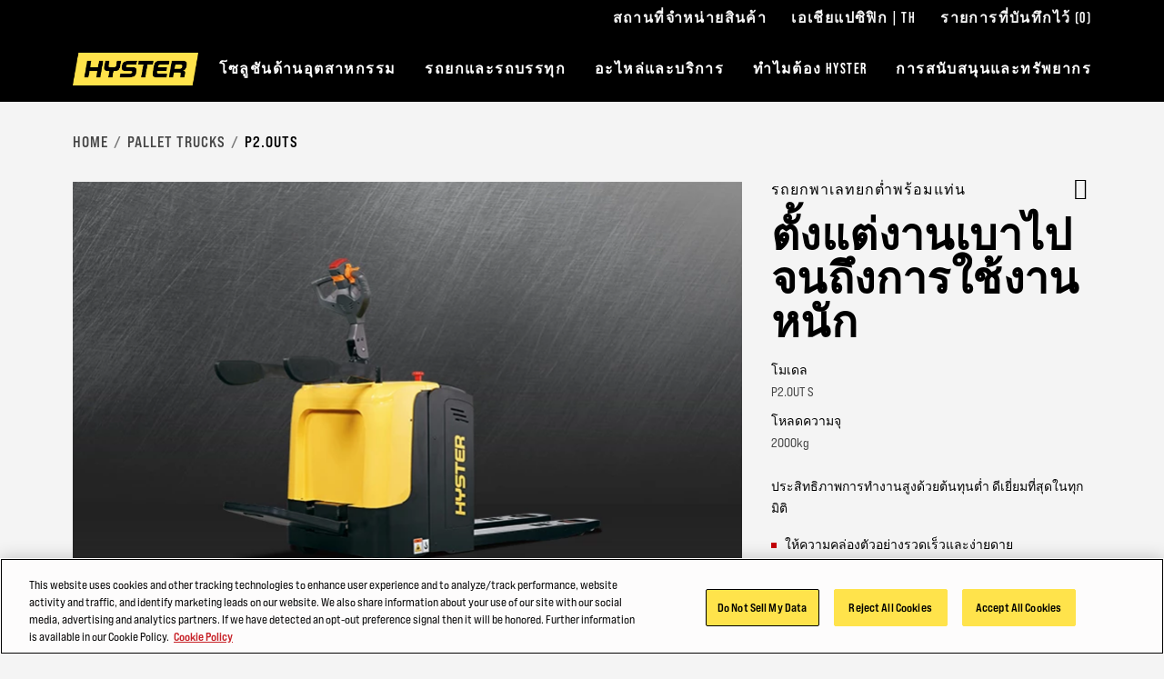

--- FILE ---
content_type: text/html; charset=utf-8
request_url: https://www.hyster.com/th-th/asia-pacific/3/p2.0uts/
body_size: 15147
content:



<!DOCTYPE html>
<html lang="th-TH" class="site--hyster-com ">
<head>
    <link rel="preconnect" href="https://cdn-ukwest.onetrust.com/">
    <link rel="preconnect" href="https://use.typekit.net" crossorigin>
    <link rel="stylesheet" href="https://use.typekit.net/drl0dhu.css">
    <link rel="dns-prefetch" href="https://cdn-ukwest.onetrust.com/">

        <!-- OneTrust Cookies Consent Notice start for hyster.com -->
        <script src="https://cdn-ukwest.onetrust.com/scripttemplates/otSDKStub.js" type="text/javascript" charset="UTF-8" data-domain-script="71543ddf-5b6a-45ee-b95e-83cdbbca27aa"></script>
        <script type="text/javascript">
            function OptanonWrapper() { }
        </script>
        <!-- OneTrust Cookies Consent Notice end for hyster.com -->
        <meta name="facebook-domain-verification" content="vcbujr798ck94pympha0lr2yfp0m8y" />

        <!-- Google Tag Manager -->
        <script>
(function(w,d,s,l,i){w[l]=w[l]||[];w[l].push({'gtm.start':
		new Date().getTime(),event:'gtm.js'});var f=d.getElementsByTagName(s)[0],
		j=d.createElement(s),dl=l!='dataLayer'?'&l='+l:'';j.async=true;j.src=
		'https://www.googletagmanager.com/gtm.js?id='+i+dl;f.parentNode.insertBefore(j,f);
		})(window,document,'script','dataLayer','GTM-5RSQQRK');</script>
        <!-- End Google Tag Manager -->

    <meta charset="utf-8" />
    <meta name="description" content="รถยกเข้าถึงทางเดินแคบ Hyster รุ่น P2.0UTS เพิ่มประสิทธิภาพการทำงานและความสะดวกสบายในพื้นที่แคบ." />
    <meta name="viewport" content="width=device-width, initial-scale=1.0 user-scalable=yes" />
    <meta http-equiv="X-UA-Compatible" content="IE=edge" />
    <link type="image/x-icon" rel="icon" media="" href="/Frontend/dist/assets/images/hyster.ico" />
    <link type="image/x-icon" rel="shortcut icon" media="" href="/Frontend/dist/assets/images/hyster.ico" />
    <title>รถยกเข้าถึงทางเดินแคบ Hyster P2.0UTS - ประสิทธิภาพสูงสุด</title>
    <link href="https://www.hyster.com/th-th/asia-pacific/3/p2.0uts/" rel="canonical" />






    <link rel="preload" as="style" href="/frontend/dist/stylesheets/?v=kZYub7HyKs3xELKgAWHwTTsfSevhZK_ik_YSgu1AOCg1"/>


    <link href="/frontend/dist/stylesheets/?v=kZYub7HyKs3xELKgAWHwTTsfSevhZK_ik_YSgu1AOCg1" rel="stylesheet"/>


    
    
    



    
            <script type="application/ld+json">
            {
  "@context": "https://schema.org",
  "@type": "Product",
  "Name": "P2.0UT S",
  "Description": "รถยกเข้าถึงทางเดินแคบ Hyster รุ่น P2.0UTS เพิ่มประสิทธิภาพการทำงานและความสะดวกสบายในพื้นที่แคบ.",
  "Url": "https://www.hyster.com/th-th/asia-pacific/3/p2.0uts/",
  "image": [
    "https://www.hyster.com/globalassets/coms/hyster/north-america/images/trucks/p2.0ut-s_pdphero.jpg"
  ],
  "category": "รถยกพาเลท",
  "model": "P2.0UT S",
  "manufacturer": {
    "@type": "Organization",
    "name": "Hyster"
  }
}
        </script>

<script type="text/javascript">var appInsights=window.appInsights||function(config){function t(config){i[config]=function(){var t=arguments;i.queue.push(function(){i[config].apply(i,t)})}}var i={config:config},u=document,e=window,o="script",s="AuthenticatedUserContext",h="start",c="stop",l="Track",a=l+"Event",v=l+"Page",r,f;setTimeout(function(){var t=u.createElement(o);t.src=config.url||"https://js.monitor.azure.com/scripts/a/ai.0.js";u.getElementsByTagName(o)[0].parentNode.appendChild(t)});try{i.cookie=u.cookie}catch(y){}for(i.queue=[],r=["Event","Exception","Metric","PageView","Trace","Dependency"];r.length;)t("track"+r.pop());return t("set"+s),t("clear"+s),t(h+a),t(c+a),t(h+v),t(c+v),t("flush"),config.disableExceptionTracking||(r="onerror",t("_"+r),f=e[r],e[r]=function(config,t,u,e,o){var s=f&&f(config,t,u,e,o);return s!==!0&&i["_"+r](config,t,u,e,o),s}),i}({instrumentationKey:"0e37398d-3179-4e29-8b0b-0a19a4d2c64b",sdkExtension:"a"});window.appInsights=appInsights;appInsights.queue&&appInsights.queue.length===0&&appInsights.trackPageView();</script></head>
<body>
        <!-- Google Tag Manager (noscript) -->
        <noscript>
            <iframe src="https://www.googletagmanager.com/ns.html?id=GTM-5RSQQRK"
                    height="0" width="0" style="display:none;visibility:hidden"></iframe>
        </noscript>
        <!-- End Google Tag Manager (noscript) -->

    
    

    <main id="main">

<header class="A1-com-header vanilla-module" data-component="A1-com-header">

		<div class="A1-com-header__sticky js-sticky-nav js-sticky-header">



<nav class="A10-com-utility-bar vanilla-module" data-component="A10-com-utility-bar" data-main-label="Utility bar">
	<div class="container">
        <ul class="A10-com-utility-bar__list">
                    <li class="A10-com-utility-bar__item" data-id="A10-60f3eca1-b830-466f-a778-be24b7ab6520">
                        
<a class="A10-com-utility-bar__link" href="/th-th/asia-pacific/%E0%B9%80%E0%B8%84%E0%B8%A3%E0%B8%AD%E0%B8%87%E0%B8%A1%E0%B8%AD%E0%B8%84%E0%B8%99%E0%B8%AB%E0%B8%B2%E0%B8%95%E0%B8%A7%E0%B9%81%E0%B8%97%E0%B8%99%E0%B8%88%E0%B8%B3%E0%B8%AB%E0%B8%99%E0%B8%B2%E0%B8%A2/" title="สถานที่จำหน่ายสินค้า">สถานที่จำหน่ายสินค้า</a>
                    </li>
                    <li class="A10-com-utility-bar__item" data-id="A10-45b495ec-3229-4355-8bdb-97ba8025f903">
                        


<a href="/th-th/asia-pacific/" class="A10-com-utility-bar__link is-language-selector js-nav-dropdown">เอเชียแปซิฟิก | TH</a>

	<ul class="A10-com-utility-bar__sub-item" data-headline="ประเทศ &amp; ภาษา">
			<li class="A10-com-utility-bar__area-list" data-id="A10-region-1">
				<span class="A10-com-utility-bar__area-label">North America</span>

				<ul class="A10-com-utility-bar__area-sub-list">
						<li class="A10-com-utility-bar__area-item" data-id="A10-lang-1">
							<a href="/en-us/north-america/" class="A10-com-utility-bar__area-link">English</a>
						</li>
				</ul>
			</li>
			<li class="A10-com-utility-bar__area-list" data-id="A10-region-2">
				<span class="A10-com-utility-bar__area-label">EMEA</span>

				<ul class="A10-com-utility-bar__area-sub-list">
						<li class="A10-com-utility-bar__area-item" data-id="A10-lang-2">
							<a href="/en-gb/emea/" class="A10-com-utility-bar__area-link">English</a>
						</li>
						<li class="A10-com-utility-bar__area-item" data-id="A10-lang-3">
							<a href="/fr-fr/emea/" class="A10-com-utility-bar__area-link">fran&#231;ais</a>
						</li>
						<li class="A10-com-utility-bar__area-item" data-id="A10-lang-4">
							<a href="/de-de/emea/" class="A10-com-utility-bar__area-link">Deutsch</a>
						</li>
						<li class="A10-com-utility-bar__area-item" data-id="A10-lang-5">
							<a href="/it-it/emea/" class="A10-com-utility-bar__area-link">italiano</a>
						</li>
						<li class="A10-com-utility-bar__area-item" data-id="A10-lang-6">
							<a href="/es-es/emea/" class="A10-com-utility-bar__area-link">espa&#241;ol</a>
						</li>
						<li class="A10-com-utility-bar__area-item" data-id="A10-lang-7">
							<a href="/nl-nl/emea/" class="A10-com-utility-bar__area-link">Nederlands</a>
						</li>
						<li class="A10-com-utility-bar__area-item" data-id="A10-lang-8">
							<a href="/ru-ru/emea/" class="A10-com-utility-bar__area-link">русский</a>
						</li>
				</ul>
			</li>
			<li class="A10-com-utility-bar__area-list" data-id="A10-region-3">
				<span class="A10-com-utility-bar__area-label">Latin America</span>

				<ul class="A10-com-utility-bar__area-sub-list">
						<li class="A10-com-utility-bar__area-item" data-id="A10-lang-9">
							<a href="/es-mx/latin-america/" class="A10-com-utility-bar__area-link">espa&#241;ol</a>
						</li>
						<li class="A10-com-utility-bar__area-item" data-id="A10-lang-10">
							<a href="/en-bz/latin-america/" class="A10-com-utility-bar__area-link">English</a>
						</li>
				</ul>
			</li>
			<li class="A10-com-utility-bar__area-list" data-id="A10-region-4">
				<span class="A10-com-utility-bar__area-label">Brazil</span>

				<ul class="A10-com-utility-bar__area-sub-list">
						<li class="A10-com-utility-bar__area-item" data-id="A10-lang-11">
							<a href="/pt-br/brazil/" class="A10-com-utility-bar__area-link">portugu&#234;s</a>
						</li>
				</ul>
			</li>
			<li class="A10-com-utility-bar__area-list" data-id="A10-region-5">
				<span class="A10-com-utility-bar__area-label">Asia Pacific</span>

				<ul class="A10-com-utility-bar__area-sub-list">
						<li class="A10-com-utility-bar__area-item" data-id="A10-lang-12">
							<a href="/en-sg/asia-pacific/pallet-trucks/p2.0uts/" class="A10-com-utility-bar__area-link">English</a>
						</li>
						<li class="A10-com-utility-bar__area-item" data-id="A10-lang-13">
							<a href="/zh-sg/asia-pacific/3/p2.0uts/" class="A10-com-utility-bar__area-link">中文</a>
						</li>
						<li class="A10-com-utility-bar__area-item" data-id="A10-lang-14">
							<a href="/ko-kr/asia-pacific/-2/p2.0uts/" class="A10-com-utility-bar__area-link">한국어</a>
						</li>
						<li class="A10-com-utility-bar__area-item" data-id="A10-lang-15">
							<a href="/ja-jp/asia-pacific/3/p2.0uts/" class="A10-com-utility-bar__area-link">日本語</a>
						</li>
						<li class="A10-com-utility-bar__area-item" data-id="A10-lang-16">
							<a href="/th-th/asia-pacific/3/p2.0uts/" class="A10-com-utility-bar__area-link">ไทย</a>
						</li>
						<li class="A10-com-utility-bar__area-item" data-id="A10-lang-17">
							<a href="/vi-vn/asia-pacific/xe-nang-pallet/p2.0uts/" class="A10-com-utility-bar__area-link">Ti&#234;́ng Việt</a>
						</li>
						<li class="A10-com-utility-bar__area-item" data-id="A10-lang-18">
							<a href="/fil-ph/asia-pacific/mga-pallet-truck/p2.0uts/" class="A10-com-utility-bar__area-link">Filipino</a>
						</li>
						<li class="A10-com-utility-bar__area-item" data-id="A10-lang-19">
							<a href="/id-id/asia-pacific/truk-palet/p2.0uts/" class="A10-com-utility-bar__area-link">Indonesia</a>
						</li>
				</ul>
			</li>
			<li class="A10-com-utility-bar__area-list" data-id="A10-region-6">
				<span class="A10-com-utility-bar__area-label">China</span>

				<ul class="A10-com-utility-bar__area-sub-list">
						<li class="A10-com-utility-bar__area-item" data-id="A10-lang-20">
							<a href="/zh-cn/china/" class="A10-com-utility-bar__area-link">中文</a>
						</li>
				</ul>
			</li>
	</ul>

                    </li>
                    <li class="A10-com-utility-bar__item A10-com-utility-bar__item--saved js-saved-items" data-id="A10-658cd9be-cf3a-4435-8a02-eab51bf15a5f">
                        


<a href="/th-th/asia-pacific/%E0%B8%A3%E0%B8%B2%E0%B8%A2%E0%B8%81%E0%B8%B2%E0%B8%A3%E0%B8%97%E0%B8%9A%E0%B8%99%E0%B8%97%E0%B8%81%E0%B9%84%E0%B8%A7/" class="A10-com-utility-bar__link">รายการที่บันทึกไว้ <span class="js-saved-item-count">(0)</span></a>
                    </li>
        </ul>
	</div>
</nav>




    <nav class="A2-com-nav vanilla-module" data-component="A2-com-nav">
        <div class="A2-com-nav__nav">
            <div class="container A2-com-nav__inner">
                <a href="/th-th/asia-pacific/" class="A2-com-nav__logo">
                    <img class="A2-com-nav__logo-img" alt="Hyster" src="/Frontend/dist/assets/images/hyster.webp" width="50" />
                </a>
                <ul class="A2-com-nav__menu">
                            <li class="A2-com-nav__menu-item A2-com-nav__menu-item--dropdown"
            data-id="30f75e9b-0d19-4ee0-9965-f9f0bae0713f"
            data-products="false" >
            <a href="#" class="A2-com-nav__menu-link">โซลูชันด้านอุตสาหกรรม</a>

                <ul>
                            <li data-id="80008819-6f08-4a16-a98b-98601e2f6276"
            data-all=""
            data-headline="ควบคุมด้วยโซลูชันที่เปลี่ยนแปลงอุตสาหกรรม"
            data-thumbnail=""
            data-widget-thumbnail=""
            data-widget-title=""
            data-widget-text=""
            data-widget-cta=""
            data-widget-link="">

            <a href="/th-th/asia-pacific/%E0%B8%AD%E0%B8%95%E0%B8%AA%E0%B8%B2%E0%B8%AB%E0%B8%81%E0%B8%A3%E0%B8%A3%E0%B8%A1/">อุตสาหกรรม</a>

                <ul>
                            <li data-id="d3b36629-f2e2-44ae-9978-54340ce3b7a0" data-thumbnail="/globalassets/coms/hyster/north-america/images/industry/automotive/c3-auto-hero-image-hyster.jpg" data-text="">
            <a href="/th-th/asia-pacific/%E0%B8%AD%E0%B8%95%E0%B8%AA%E0%B8%B2%E0%B8%AB%E0%B8%81%E0%B8%A3%E0%B8%A3%E0%B8%A1/%E0%B8%81%E0%B8%B2%E0%B8%A3%E0%B8%9C%E0%B8%A5%E0%B8%95%E0%B8%A2%E0%B8%B2%E0%B8%99%E0%B8%A2%E0%B8%99%E0%B8%95/" title="การผลิตยานยนต์">การผลิตยานยนต์</a>
        </li>
        <li data-id="c35e0668-13d2-4823-bc51-7244ca4b74e8" data-thumbnail="/globalassets/coms/yale/north-america/images/industry/beverage-nam/yale-ind-beverage-body-sku-proliferation.png" data-text="">
            <a href="/th-th/asia-pacific/%E0%B8%AD%E0%B8%95%E0%B8%AA%E0%B8%B2%E0%B8%AB%E0%B8%81%E0%B8%A3%E0%B8%A3%E0%B8%A1/%E0%B9%80%E0%B8%84%E0%B8%A3%E0%B8%AD%E0%B8%87%E0%B8%94%E0%B8%A1/" title="เครื่องดื่ม">เครื่องดื่ม</a>
        </li>
        <li data-id="1ee8edd1-a875-452a-bfe4-5964a0772451" data-thumbnail="/globalassets/coms/hyster/north-america/images/industry/chemicals--plastics/c3-chemicals-h.jpg" data-text="">
            <a href="/th-th/asia-pacific/%E0%B8%AD%E0%B8%95%E0%B8%AA%E0%B8%B2%E0%B8%AB%E0%B8%81%E0%B8%A3%E0%B8%A3%E0%B8%A1/%E0%B8%AA%E0%B8%B2%E0%B8%A3%E0%B9%80%E0%B8%84%E0%B8%A1/" title="เคมีภัณฑ์และพลาสติก">เคมีภัณฑ์และพลาสติก</a>
        </li>
        <li data-id="7f7cf10e-5fea-40de-9b49-168b0dde445d" data-thumbnail="/globalassets/coms/yale/north-america/images/industry/building-materials/yale-ind-bldg-materials-body-yale-vision2.png" data-text="">
            <a href="/th-th/asia-pacific/%E0%B8%AD%E0%B8%95%E0%B8%AA%E0%B8%B2%E0%B8%AB%E0%B8%81%E0%B8%A3%E0%B8%A3%E0%B8%A1/%E0%B8%A7%E0%B8%AA%E0%B8%94%E0%B8%81%E0%B8%AD%E0%B8%AA%E0%B8%A3%E0%B8%B2%E0%B8%87/" title="วัสดุก่อสร้าง">วัสดุก่อสร้าง</a>
        </li>
        <li data-id="0aba0536-f304-4787-9cb7-82f35a59a24a" data-thumbnail="/globalassets/coms/hyster/north-america/images/industry/e-commerce--retail-fulfillment/c3-ecom.jpg" data-text="">
            <a href="/th-th/asia-pacific/%E0%B8%AD%E0%B8%95%E0%B8%AA%E0%B8%B2%E0%B8%AB%E0%B8%81%E0%B8%A3%E0%B8%A3%E0%B8%A1/%E0%B8%81%E0%B8%B2%E0%B8%A3%E0%B8%95%E0%B8%AD%E0%B8%9A%E0%B8%AA%E0%B8%99%E0%B8%AD%E0%B8%87%E0%B8%84%E0%B8%B3%E0%B8%AA%E0%B8%87%E0%B8%8B%E0%B8%AD%E0%B8%AD%E0%B8%84%E0%B8%AD%E0%B8%A1%E0%B9%80%E0%B8%A1%E0%B8%A3%E0%B8%8B%E0%B9%81%E0%B8%A5%E0%B8%B0%E0%B8%81%E0%B8%B2%E0%B8%A3%E0%B8%84%E0%B8%B2%E0%B8%9B%E0%B8%A5%E0%B8%81/" title="การตอบสนองคำสั่งซื้ออีคอมเมิร์ซและการค้าปลีก">การตอบสนองคำสั่งซื้ออีคอมเมิร์ซและการค้าปลีก</a>
        </li>
        <li data-id="ffc1c590-0a31-48d9-91e8-ba34f901039a" data-thumbnail="/globalassets/coms/yale/north-america/images/industry/food-distribution/yale-ind-food-distribution-body-goya-foods.png" data-text="การกระจายอาหารและห้องเย็น">
            <a href="/th-th/asia-pacific/%E0%B8%AD%E0%B8%95%E0%B8%AA%E0%B8%B2%E0%B8%AB%E0%B8%81%E0%B8%A3%E0%B8%A3%E0%B8%A1/%E0%B8%81%E0%B8%B2%E0%B8%A3%E0%B8%81%E0%B8%A3%E0%B8%B0%E0%B8%88%E0%B8%B2%E0%B8%A2%E0%B8%AA%E0%B8%99%E0%B8%84%E0%B8%B2%E0%B8%AD%E0%B8%B2%E0%B8%AB%E0%B8%B2%E0%B8%A3/">การกระจายอาหารและห้องเย็น</a>
        </li>
        <li data-id="c516886e-9baa-4783-a5bc-9bfddd3d95ff" data-thumbnail="/globalassets/coms/hyster/north-america/images/industry/food-processing/c3-foodproc-h.jpg" data-text="">
            <a href="/th-th/asia-pacific/%E0%B8%AD%E0%B8%95%E0%B8%AA%E0%B8%B2%E0%B8%AB%E0%B8%81%E0%B8%A3%E0%B8%A3%E0%B8%A1/%E0%B8%81%E0%B8%B2%E0%B8%A3%E0%B9%81%E0%B8%9B%E0%B8%A3%E0%B8%A3%E0%B8%9B%E0%B8%AD%E0%B8%B2%E0%B8%AB%E0%B8%B2%E0%B8%A3%E0%B9%81%E0%B8%A5%E0%B8%B0%E0%B8%81%E0%B8%B2%E0%B8%A3%E0%B9%80%E0%B8%81%E0%B8%A9%E0%B8%95%E0%B8%A3/">การแปรรูปอาหาร</a>
        </li>
        <li data-id="3718b224-1455-40e1-816e-ee9a33f5383c" data-thumbnail="/globalassets/coms/hyster/north-america/images/industry/3pl/c3-cpl-h.jpg" data-text="">
            <a href="/th-th/asia-pacific/%E0%B8%AD%E0%B8%95%E0%B8%AA%E0%B8%B2%E0%B8%AB%E0%B8%81%E0%B8%A3%E0%B8%A3%E0%B8%A1/3pl/" title="3PL - ผู้ให้บริการโลจิสติกส์ภายนอก">3PL - ผู้ให้บริการโลจิสติกส์ภายนอก</a>
        </li>
        <li data-id="0ab67fdc-7767-4f06-bcca-0ef1485d6ad1" data-thumbnail="/globalassets/coms/hyster/emea/images/industry/metals/c3-metals-eu.jpg" data-text="">
            <a href="/th-th/asia-pacific/%E0%B8%AD%E0%B8%95%E0%B8%AA%E0%B8%B2%E0%B8%AB%E0%B8%81%E0%B8%A3%E0%B8%A3%E0%B8%A1/%E0%B9%82%E0%B8%A5%E0%B8%AB%E0%B8%B0/" title="โลหะ">โลหะ</a>
        </li>
        <li data-id="e202c32c-e866-4d5d-95cf-12309b1556a8" data-thumbnail="/globalassets/coms/hyster/emea/images/industry/paper/c3-paper-h.jpg" data-text="">
            <a href="/th-th/asia-pacific/%E0%B8%AD%E0%B8%95%E0%B8%AA%E0%B8%B2%E0%B8%AB%E0%B8%81%E0%B8%A3%E0%B8%A3%E0%B8%A1/%E0%B8%81%E0%B8%A3%E0%B8%B0%E0%B8%94%E0%B8%B2%E0%B8%A9%E0%B9%81%E0%B8%A5%E0%B8%B0%E0%B8%9A%E0%B8%A3%E0%B8%A3%E0%B8%88%E0%B8%A0%E0%B8%93%E0%B8%91/" title="กระดาษและบรรจุภัณฑ์">กระดาษและบรรจุภัณฑ์</a>
        </li>
        <li data-id="6a38016b-63be-4561-9bea-653f4179aca1" data-thumbnail="/globalassets/coms/hyster/north-america/images/industry/ports-and-terminals/c3-ports-h.jpg" data-text="">
            <a href="/th-th/asia-pacific/%E0%B8%AD%E0%B8%95%E0%B8%AA%E0%B8%B2%E0%B8%AB%E0%B8%81%E0%B8%A3%E0%B8%A3%E0%B8%A1/%E0%B8%97%E0%B8%B2%E0%B9%80%E0%B8%A3%E0%B8%AD%E0%B9%81%E0%B8%A5%E0%B8%B0%E0%B8%AA%E0%B8%96%E0%B8%B2%E0%B8%99%E0%B8%82%E0%B8%99%E0%B8%AA%E0%B8%87/" title="ท่าเรือและสนามบิน">ท่าเรือและสนามบิน</a>
        </li>
        <li data-id="1853e5e2-06eb-4496-a7be-b8086be2866f" data-thumbnail="/globalassets/coms/hyster/north-america/images/industry/wood-and-lumber/c3-lumber-h.jpg" data-text="">
            <a href="/th-th/asia-pacific/%E0%B8%AD%E0%B8%95%E0%B8%AA%E0%B8%B2%E0%B8%AB%E0%B8%81%E0%B8%A3%E0%B8%A3%E0%B8%A1/%E0%B9%84%E0%B8%A1%E0%B9%81%E0%B8%A5%E0%B8%B0%E0%B9%84%E0%B8%A1%E0%B9%81%E0%B8%9B%E0%B8%A3%E0%B8%A3%E0%B8%9B/" title="ไม้">ไม้</a>
        </li>

                </ul>
        </li>
        <li data-id="e2dcfd13-6f61-430c-a9de-1aeccf80a54b"
            data-all=""
            data-headline="ระบุกำลังอย่างแม่นยำด้วย HYSTER POWER MATCH"
            data-thumbnail=""
            data-widget-thumbnail=""
            data-widget-title=""
            data-widget-text=""
            data-widget-cta=""
            data-widget-link="">

            <a href="/th-th/asia-pacific/1/3/">แหล่งกำลัง</a>

                <ul>
                            <li data-id="4adc69ba-5f43-4b68-8d2d-c37f71b68152" data-thumbnail="/globalassets/coms/hyster/north-america/images/power-sources/a2-powermatch.jpg" data-text="">
            <a href="/th-th/asia-pacific/1/3/">Hyster Power Match&#174;</a>
        </li>
        <li data-id="1110749e-32e5-4564-8aa9-7f3e2a2f3ae8" data-thumbnail="/globalassets/coms/hyster/north-america/images/power-sources/a2-hydrogen-listable.jpg" data-text="">
            <a href="/th-th/asia-pacific/1/3/1/">เซลล์เชื้อเพลิงไฮโดรเจน</a>
        </li>
        <li data-id="e27ed434-3338-4d3a-8328-86745562d004" data-thumbnail="/globalassets/coms/hyster/north-america/images/power-sources/a2-li-ion-listable.jpg" data-text="">
            <a href="/th-th/asia-pacific/1/3/3/">แบตเตอรี่ลิเธียมไอออน</a>
        </li>
        <li data-id="a374a562-6449-4518-ae9d-234442b5750a" data-thumbnail="/globalassets/coms/hyster/north-america/images/power-sources/a2-ice-listable.jpg" data-text="">
            <a href="/th-th/asia-pacific/1/3/5/">เครื่องยนต์สันดาปภายใน</a>
        </li>
        <li data-id="da8df93f-0cf3-4fc9-893d-861a9bbbbf95" data-thumbnail="/globalassets/coms/hyster/north-america/images/power-sources/a2-lead-acid-listables.jpg" data-text="">
            <a href="/th-th/asia-pacific/1/3/4/">แบตเตอรี่ตะกั่วกรด</a>
        </li>

                </ul>
        </li>
        <li data-id="9f863b49-455e-44c6-8ba1-c137b5b0b0b6"
            data-all=""
            data-headline="หุ่นยนต์"
            data-thumbnail=""
            data-widget-thumbnail=""
            data-widget-title=""
            data-widget-text=""
            data-widget-cta=""
            data-widget-link="">

            <a href="/th-th/asia-pacific/1/4/hyster-robotics/">หุ่นยนต์</a>

        </li>
        <li data-id="9e180c26-7ffd-45dd-bfb0-4137e71f0aa4"
            data-all=""
            data-headline="เทเลเมติกส์"
            data-thumbnail=""
            data-widget-thumbnail=""
            data-widget-title=""
            data-widget-text=""
            data-widget-cta=""
            data-widget-link="">

            <a href="#">เทเลเมติกส์</a>

                <ul>
                            <li data-id="0765b33a-703f-449f-bbec-9cf078f83a10" data-thumbnail="/globalassets/coms/hyster/north-america/images/telematics/0108het6im010-e-xx-gl-hyster-tracker-c2-block-web-image.png" data-text="">
            <a href="/th-th/asia-pacific/1/2/hyster-tracker/">Hyster Tracker</a>
        </li>

                </ul>
        </li>

                </ul>

        </li>
        <li class="A2-com-nav__menu-item A2-com-nav__menu-item--dropdown"
            data-id="a0da6285-3503-48b9-a8df-22d9b764de68"
            data-products="true" data-cta-link="/th-th/asia-pacific/%E0%B8%95%E0%B8%A7%E0%B8%8A%E0%B8%A7%E0%B8%A2%E0%B9%80%E0%B8%A5%E0%B8%AD%E0%B8%81%E0%B8%9C%E0%B8%A5%E0%B8%95%E0%B8%A0%E0%B8%93%E0%B8%91/" data-cta-text="ตัวช่วยเลือกผลิตภัณฑ์">
            <a href="#" class="A2-com-nav__menu-link">รถยกและรถบรรทุก</a>

                <ul>
                            <li data-id="c2f36230-6a18-44e1-95db-e90be0da1de5"
            data-all=""
            data-headline="ซีรีส์รถฟอร์คลิฟท์ที่ปรับแต่งได้หลากหลาย"
            data-thumbnail="/globalassets/coms/hyster/brazil/images/home/h2.0-3.5ft-main-nav-v7.png"
            data-widget-thumbnail=""
            data-widget-title=""
            data-widget-text=""
            data-widget-cta=""
            data-widget-link="">

            <a href="/th-th/asia-pacific/spotlight/a-series/">ซีรีส์รถฟอร์คลิฟท์ที่ปรับแต่งได้หลากหลาย</a>

        </li>
        <li data-id="80ed81a6-90bb-4bf6-ad55-95c91dcbf25d"
            data-all=""
            data-headline="เครื่องยนต์สันดาปภายในยางลม"
            data-thumbnail="/globalassets/coms/hyster/emea/images/hyster-trucks/ice-pneumatic-tyre/h2.0-3.5ft-main-nav.png"
            data-widget-thumbnail=""
            data-widget-title=""
            data-widget-text=""
            data-widget-cta=""
            data-widget-link="">

            <a href="/th-th/asia-pacific/%E0%B8%A3%E0%B8%96%E0%B8%A2%E0%B8%81%E0%B9%80%E0%B8%84%E0%B8%A3%E0%B8%AD%E0%B8%87%E0%B8%A2%E0%B8%99%E0%B8%95%E0%B8%AA%E0%B8%99%E0%B8%94%E0%B8%B2%E0%B8%9B%E0%B8%A0%E0%B8%B2%E0%B8%A2%E0%B9%83%E0%B8%99%E0%B9%81%E0%B8%9A%E0%B8%9A%E0%B8%A2%E0%B8%B2%E0%B8%87%E0%B8%A5%E0%B8%A1/" title="เครื่องยนต์สันดาปภายในยางลม">เครื่องยนต์สันดาปภายในยางลม</a>

        </li>
        <li data-id="7bc8ff16-6686-4b4f-b6c5-476c55302778"
            data-all=""
            data-headline="รถยกเครื่องยนต์สันดาปภายในแบบยางตัน"
            data-thumbnail="/globalassets/coms/hyster/emea/images/hyster-trucks/ice-cushion-tyre/s4.0-5.0ft_main-nav.png"
            data-widget-thumbnail=""
            data-widget-title=""
            data-widget-text=""
            data-widget-cta=""
            data-widget-link="">

            <a href="/th-th/asia-pacific/%E0%B8%A3%E0%B8%96%E0%B9%80%E0%B8%84%E0%B8%A3%E0%B8%AD%E0%B8%87%E0%B8%A2%E0%B8%99%E0%B8%95%E0%B8%AA%E0%B8%99%E0%B8%94%E0%B8%B2%E0%B8%9B%E0%B8%A0%E0%B8%B2%E0%B8%A2%E0%B9%83%E0%B8%99%E0%B9%81%E0%B8%9A%E0%B8%9A%E0%B8%A2%E0%B8%B2%E0%B8%87%E0%B8%95%E0%B8%99/" title="รถเครื่องยนต์สันดาปภายในแบบยางตัน">รถยกเครื่องยนต์สันดาปภายในแบบยางตัน</a>

        </li>
        <li data-id="d5efa563-641b-4583-b604-4308f1129349"
            data-all=""
            data-headline="รถฟอร์คลิฟท์สำหรับพื้นผิวขรุขระ"
            data-thumbnail="/globalassets/coms/hyster/brazil/images/trucks/rough-terrain-trucks/f1.8-5.0ut/rough-terrain-forklift-hyster.png"
            data-widget-thumbnail=""
            data-widget-title=""
            data-widget-text=""
            data-widget-cta=""
            data-widget-link="">

            <a href="/th-th/asia-pacific/%E0%B8%A3%E0%B8%96%E0%B8%A2%E0%B8%81%E0%B8%AA%E0%B8%B3%E0%B8%AB%E0%B8%A3%E0%B8%9A%E0%B8%9E%E0%B8%99%E0%B8%97%E0%B8%82%E0%B8%A3%E0%B8%82%E0%B8%A3%E0%B8%B0/" title="รถฟอร์คลิฟท์สำหรับพื้นผิวขรุขระ">รถฟอร์คลิฟท์สำหรับพื้นผิวขรุขระ</a>

        </li>
        <li data-id="5e6b993b-f7f6-438f-bd64-38ef0389bb33"
            data-all=""
            data-headline="รถฟอร์คลิฟท์รับน้ำหนักสูง"
            data-thumbnail="/globalassets/coms/hyster/emea/images/hyster-trucks/high-capacity/h16-18xd-main-nav.png"
            data-widget-thumbnail=""
            data-widget-title=""
            data-widget-text=""
            data-widget-cta=""
            data-widget-link="">

            <a href="/th-th/asia-pacific/9/" title="รถฟอร์คลิฟท์รับน้ำหนักสูง">รถฟอร์คลิฟท์รับน้ำหนักสูง</a>

        </li>
        <li data-id="b0046475-aefe-48b9-bf2f-e88cc4a01166"
            data-all=""
            data-headline="รถยกตู้คอนเทนเนอร์"
            data-thumbnail="/globalassets/coms/hyster/emea/images/hyster-trucks/container-handlers/rs46-main-nav.png"
            data-widget-thumbnail=""
            data-widget-title=""
            data-widget-text=""
            data-widget-cta=""
            data-widget-link="">

            <a href="/th-th/asia-pacific/4/" title="รถยกตู้คอนเทนเนอร์">รถยกตู้คอนเทนเนอร์</a>

        </li>
        <li data-id="8d028ecd-a26d-4cd2-9b00-ae64e2160c78"
            data-all=""
            data-headline="รถฟอร์คลิฟท์ไฟฟ้า 3 ล้อ"
            data-thumbnail="/globalassets/coms/hyster/emea/images/hyster-trucks/3-wheel-electric/j1.5-2.0xnt-main-nav.png"
            data-widget-thumbnail=""
            data-widget-title=""
            data-widget-text=""
            data-widget-cta=""
            data-widget-link="">

            <a href="/th-th/asia-pacific/-3-/" title="รถฟอร์คลิฟท์ไฟฟ้า 3 ล้อ">รถฟอร์คลิฟท์ไฟฟ้า 3 ล้อ</a>

        </li>
        <li data-id="f0716ddf-ac72-47e9-a3a7-63d193e13e1a"
            data-all=""
            data-headline="รถฟอร์คลิฟท์ไฟฟ้า 4 ล้อ"
            data-thumbnail="/globalassets/coms/hyster/emea/images/hyster-trucks/4-wheel-electric/j2.2-3.5xn-main-nav.png"
            data-widget-thumbnail=""
            data-widget-title=""
            data-widget-text=""
            data-widget-cta=""
            data-widget-link="">

            <a href="/th-th/asia-pacific/%E0%B8%A3%E0%B8%96%E0%B8%9F%E0%B8%AD%E0%B8%A3%E0%B8%84%E0%B8%A5%E0%B8%9F%E0%B8%97%E0%B9%84%E0%B8%9F%E0%B8%9F%E0%B8%B2-4-%E0%B8%A5%E0%B8%AD/" title="รถฟอร์คลิฟท์ไฟฟ้า 4 ล้อ">รถฟอร์คลิฟท์ไฟฟ้า 4 ล้อ</a>

        </li>
        <li data-id="de8622e2-0947-49bb-9999-9dd1701d8c2a"
            data-all=""
            data-headline="รถยกพาเลท"
            data-thumbnail="/globalassets/coms/hyster/north-america/images/trucks/pallet-trucks/w45zhd-main-nav.png"
            data-widget-thumbnail=""
            data-widget-title=""
            data-widget-text=""
            data-widget-cta=""
            data-widget-link="">

            <a href="/th-th/asia-pacific/3/">รถยกพาเลท</a>

        </li>
        <li data-id="9bab37bb-99b3-4554-9723-7e1ecea2c448"
            data-all=""
            data-headline="รถยกพาเลท"
            data-thumbnail="/globalassets/coms/hyster/north-america/images/trucks/pallet-stackers/w20-30zr-main-nav.png"
            data-widget-thumbnail=""
            data-widget-title=""
            data-widget-text=""
            data-widget-cta=""
            data-widget-link="">

            <a href="/th-th/asia-pacific/%E0%B8%A3%E0%B8%96%E0%B8%A2%E0%B8%81%E0%B8%9E%E0%B8%B2%E0%B9%80%E0%B8%A5%E0%B8%97/" title="รถยกพาเลท">รถยกพาเลท</a>

        </li>
        <li data-id="54dd4d56-774b-4735-9b04-b8b21eb9d3cb"
            data-all=""
            data-headline="รถลากจูง"
            data-thumbnail="/globalassets/coms/hyster/emea/images/hyster-trucks/tow-tractors/lo5.0-7.0t-main-nav.png"
            data-widget-thumbnail=""
            data-widget-title=""
            data-widget-text=""
            data-widget-cta=""
            data-widget-link="">

            <a href="/th-th/asia-pacific/5/" title="รถลากจูง">รถลากจูง</a>

        </li>
        <li data-id="6619b52e-40a8-4d0b-929e-d05cd7def6f2"
            data-all=""
            data-headline="รถยกสูง"
            data-thumbnail="/globalassets/coms/hyster/emea/images/hyster-trucks/reach-trucks/r1.4-2.5-a-main-nav.png"
            data-widget-thumbnail=""
            data-widget-title=""
            data-widget-text=""
            data-widget-cta=""
            data-widget-link="">

            <a href="/th-th/asia-pacific/6/" title="รถยกสูง">รถยกสูง</a>

        </li>
        <li data-id="084652bd-7199-4cbb-8eb0-5b36c6057692"
            data-all="รถหยิบสินค้า"
            data-headline="รถหยิบสินค้า"
            data-thumbnail="/globalassets/coms/hyster/emea/images/hyster-trucks/order-pickers/k1.0-main-nav.png"
            data-widget-thumbnail=""
            data-widget-title=""
            data-widget-text=""
            data-widget-cta=""
            data-widget-link="">

            <a href="/th-th/asia-pacific/%E0%B8%A3%E0%B8%96%E0%B8%AB%E0%B8%A2%E0%B8%9A%E0%B8%AA%E0%B8%99%E0%B8%84%E0%B8%B2/">รถหยิบสินค้า</a>

        </li>
        <li data-id="331f8330-a594-4fbd-83c9-776d3d921d96"
            data-all="รถยกสินค้าแบบวีเอ็นเอ (Very Narrow Aisle Truck)"
            data-headline="รถยกสำหรับช่องทางเดินแคบมาก"
            data-thumbnail="/globalassets/coms/hyster/emea/images/hyster-trucks/vna/c1.0-1.5-main-nav.png"
            data-widget-thumbnail=""
            data-widget-title=""
            data-widget-text=""
            data-widget-cta=""
            data-widget-link="">

            <a href="/th-th/asia-pacific/-very-narrow-aisle-truck/">รถยกสำหรับช่องทางเดินแคบมาก</a>

        </li>

                </ul>

        </li>
        <li class="A2-com-nav__menu-item A2-com-nav__menu-item--dropdown"
            data-id="f5c8f991-2f51-434e-b6e8-ef9c2f9a07cd"
            data-products="false" >
            <a href="#" class="A2-com-nav__menu-link">อะไหล่และบริการ</a>

                <ul>
                            <li data-id="27f76d10-95a3-4747-8e42-25e944730c07"
            data-all=""
            data-headline="ส่วนประกอบที่สำคัญยิ่งสำหรับธุรกิจที่สำคัญเช่นธุรกิจของคุณ"
            data-thumbnail=""
            data-widget-thumbnail=""
            data-widget-title=""
            data-widget-text=""
            data-widget-cta=""
            data-widget-link="">

            <a href="/th-th/asia-pacific/2/%E0%B8%AD%E0%B8%B0%E0%B9%84%E0%B8%AB%E0%B8%A5/">อะไหล่</a>

                <ul>
                            <li data-id="29464478-0574-4b4c-a2e3-5d3165c62e18" data-thumbnail="/globalassets/coms/hyster/north-america/images/parts--services/parts/a2-parts-genuineparts-h.jpg" data-text="">
            <a href="/th-th/asia-pacific/2/%E0%B8%AD%E0%B8%B0%E0%B9%84%E0%B8%AB%E0%B8%A5/%E0%B8%AD%E0%B8%B0%E0%B9%84%E0%B8%AB%E0%B8%A5%E0%B9%81%E0%B8%97-hyster/">อะไหล่แท้ Hyster</a>
        </li>

                </ul>
        </li>
        <li data-id="f27dfb1b-df10-42da-9016-596cc6266134"
            data-all="การบำรุงรักษา"
            data-headline="การบำรุงรักษา"
            data-thumbnail=""
            data-widget-thumbnail=""
            data-widget-title=""
            data-widget-text=""
            data-widget-cta=""
            data-widget-link="">

            <a href="/th-th/asia-pacific/2/%E0%B8%81%E0%B8%B2%E0%B8%A3%E0%B8%9A%E0%B8%B3%E0%B8%A3%E0%B8%87%E0%B8%A3%E0%B8%81%E0%B8%A9%E0%B8%B2/">การบำรุงรักษา</a>

        </li>
        <li data-id="27d694c9-96a3-4adb-bed1-599a450e4198"
            data-all=""
            data-headline="เราจัดการกลุ่มรถให้คุณ"
            data-thumbnail=""
            data-widget-thumbnail=""
            data-widget-title=""
            data-widget-text=""
            data-widget-cta=""
            data-widget-link="">

            <a href="/th-th/asia-pacific/2/%E0%B8%81%E0%B8%B2%E0%B8%A3%E0%B8%88%E0%B8%94%E0%B8%81%E0%B8%B2%E0%B8%A3%E0%B8%81%E0%B8%A5%E0%B8%A1%E0%B8%A3%E0%B8%96/">การจัดการกลุ่มรถ</a>

        </li>

                </ul>

        </li>
        <li class="A2-com-nav__menu-item A2-com-nav__menu-item--dropdown"
            data-id="87095b6e-ea27-4f1c-a474-1e3cfbfc6a52"
            data-products="false" >
            <a href="#" class="A2-com-nav__menu-link">ทำไมต้อง HYSTER </a>

                <ul>
                            <li data-id="cb7c6efd-5a94-4b67-a40b-6fe74c0670af"
            data-all=""
            data-headline="ทรงพลัง วางใจได้ สากล"
            data-thumbnail=""
            data-widget-thumbnail=""
            data-widget-title=""
            data-widget-text=""
            data-widget-cta=""
            data-widget-link="">

            <a href="/th-th/asia-pacific/%E0%B8%97%E0%B8%B3%E0%B9%84%E0%B8%A1%E0%B8%95%E0%B8%AD%E0%B8%87-hyster/">ทำไมต้อง Hyster</a>

                <ul>
                            <li data-id="c57303bb-73c1-455d-842c-674fa25da531" data-thumbnail="/globalassets/coms/hyster/north-america/images/why-hyster/a2-overview.jpg" data-text="">
            <a href="/th-th/asia-pacific/%E0%B8%97%E0%B8%B3%E0%B9%84%E0%B8%A1%E0%B8%95%E0%B8%AD%E0%B8%87-hyster/">ภาพรวม</a>
        </li>
        <li data-id="4c22d038-49c0-4cf2-8347-f9457a7f1c42" data-thumbnail="/globalassets/coms/hyster/north-america/images/why-hyster/a2-sustainability.jpg" data-text="">
            <a href="/th-th/asia-pacific/%E0%B8%97%E0%B8%B3%E0%B9%84%E0%B8%A1%E0%B8%95%E0%B8%AD%E0%B8%87-hyster/corporate-responsibility/">ความรับผิดชอบขององค์กร</a>
        </li>

                </ul>
        </li>
        <li data-id="6a0e5171-8634-4be7-8a22-7fb81d246a0d"
            data-all=""
            data-headline="ข่าวประชาสัมพันธ์"
            data-thumbnail=""
            data-widget-thumbnail=""
            data-widget-title=""
            data-widget-text=""
            data-widget-cta=""
            data-widget-link="">

            <a href="/th-th/asia-pacific/%E0%B8%97%E0%B8%B3%E0%B9%84%E0%B8%A1%E0%B8%95%E0%B8%AD%E0%B8%87-hyster/%E0%B8%82%E0%B8%B2%E0%B8%A7%E0%B8%9B%E0%B8%A3%E0%B8%B0%E0%B8%8A%E0%B8%B2%E0%B8%AA%E0%B8%A1%E0%B8%9E%E0%B8%99%E0%B8%98/">ข่าวประชาสัมพันธ์</a>

        </li>

                </ul>

        </li>
        <li class="A2-com-nav__menu-item A2-com-nav__menu-item--dropdown"
            data-id="f87ffe6d-f7ba-4621-839b-18d7d958ec0c"
            data-products="false" >
            <a href="#" class="A2-com-nav__menu-link">การสนับสนุนและทรัพยากร</a>

                <ul>
                            <li data-id="759cea66-e3c7-43d9-b00c-364941ad5e3a"
            data-all=""
            data-headline="ความปลอดภัยและการฝึกอบรม"
            data-thumbnail=""
            data-widget-thumbnail=""
            data-widget-title=""
            data-widget-text=""
            data-widget-cta=""
            data-widget-link="">

            <a href="/th-th/asia-pacific/%E0%B8%81%E0%B8%B2%E0%B8%A3%E0%B8%AA%E0%B8%99%E0%B8%9A%E0%B8%AA%E0%B8%99%E0%B8%99%E0%B9%81%E0%B8%A5%E0%B8%B0%E0%B8%97%E0%B8%A3%E0%B8%9E%E0%B8%A2%E0%B8%B2%E0%B8%81%E0%B8%A3/%E0%B8%84%E0%B8%A7%E0%B8%B2%E0%B8%A1%E0%B8%9B%E0%B8%A5%E0%B8%AD%E0%B8%94%E0%B8%A0%E0%B8%A2%E0%B9%81%E0%B8%A5%E0%B8%B0%E0%B8%81%E0%B8%B2%E0%B8%A3%E0%B8%9D%E0%B8%81%E0%B8%AD%E0%B8%9A%E0%B8%A3%E0%B8%A1/">ความปลอดภัยและการฝึกอบรม</a>

                <ul>
                            <li data-id="b18661b0-2129-434d-8f3c-0f921a931271" data-thumbnail="/globalassets/coms/hyster/north-america/images/support-and-resources/training/establish_a_safety_culture.jpg" data-text="">
            <a href="/th-th/asia-pacific/%E0%B8%81%E0%B8%B2%E0%B8%A3%E0%B8%AA%E0%B8%99%E0%B8%9A%E0%B8%AA%E0%B8%99%E0%B8%99%E0%B9%81%E0%B8%A5%E0%B8%B0%E0%B8%97%E0%B8%A3%E0%B8%9E%E0%B8%A2%E0%B8%B2%E0%B8%81%E0%B8%A3/%E0%B8%84%E0%B8%A7%E0%B8%B2%E0%B8%A1%E0%B8%9B%E0%B8%A5%E0%B8%AD%E0%B8%94%E0%B8%A0%E0%B8%A2%E0%B9%81%E0%B8%A5%E0%B8%B0%E0%B8%81%E0%B8%B2%E0%B8%A3%E0%B8%9D%E0%B8%81%E0%B8%AD%E0%B8%9A%E0%B8%A3%E0%B8%A1/" title="ภาพรวม">ภาพรวม</a>
        </li>
        <li data-id="9c63d358-a8b2-40af-8e58-04332e49faf5" data-thumbnail="/globalassets/coms/hyster/north-america/images/support-and-resources/training/train_my_operators_thumbnail_tab3.jpg" data-text="เคล็ดลับ 20 ข้อ เพื่อการจัดการอย่างปลอดภัย">
            <a href="/th-th/asia-pacific/%E0%B8%81%E0%B8%B2%E0%B8%A3%E0%B8%AA%E0%B8%99%E0%B8%9A%E0%B8%AA%E0%B8%99%E0%B8%99%E0%B9%81%E0%B8%A5%E0%B8%B0%E0%B8%97%E0%B8%A3%E0%B8%9E%E0%B8%A2%E0%B8%B2%E0%B8%81%E0%B8%A3/%E0%B8%84%E0%B8%A7%E0%B8%B2%E0%B8%A1%E0%B8%9B%E0%B8%A5%E0%B8%AD%E0%B8%94%E0%B8%A0%E0%B8%A2%E0%B9%81%E0%B8%A5%E0%B8%B0%E0%B8%81%E0%B8%B2%E0%B8%A3%E0%B8%9D%E0%B8%81%E0%B8%AD%E0%B8%9A%E0%B8%A3%E0%B8%A1/%E0%B9%80%E0%B8%84%E0%B8%A5%E0%B8%94%E0%B8%A5%E0%B8%9A-20-%E0%B8%82%E0%B8%AD-%E0%B9%80%E0%B8%9E%E0%B8%AD%E0%B8%81%E0%B8%B2%E0%B8%A3%E0%B8%88%E0%B8%94%E0%B8%81%E0%B8%B2%E0%B8%A3%E0%B8%AD%E0%B8%A2%E0%B8%B2%E0%B8%87%E0%B8%9B%E0%B8%A5%E0%B8%AD%E0%B8%94%E0%B8%A0%E0%B8%A2/">เคล็ดลับ 20 ข้อ เพื่อการจัดการอย่างปลอดภัย</a>
        </li>
        <li data-id="9d0c13f1-0ecc-4051-a51c-0c5b3ed994f4" data-thumbnail="/globalassets/coms/hyster/north-america/images/support-and-resources/safety/a2-safety-overview.jpg" data-text="โซลูชันการตระหนักรู้เกี่ยวกับรถฟอร์คลิฟท์">
            <a href="/th-th/asia-pacific/%E0%B8%81%E0%B8%B2%E0%B8%A3%E0%B8%AA%E0%B8%99%E0%B8%9A%E0%B8%AA%E0%B8%99%E0%B8%99%E0%B9%81%E0%B8%A5%E0%B8%B0%E0%B8%97%E0%B8%A3%E0%B8%9E%E0%B8%A2%E0%B8%B2%E0%B8%81%E0%B8%A3/%E0%B8%84%E0%B8%A7%E0%B8%B2%E0%B8%A1%E0%B8%9B%E0%B8%A5%E0%B8%AD%E0%B8%94%E0%B8%A0%E0%B8%A2%E0%B9%81%E0%B8%A5%E0%B8%B0%E0%B8%81%E0%B8%B2%E0%B8%A3%E0%B8%9D%E0%B8%81%E0%B8%AD%E0%B8%9A%E0%B8%A3%E0%B8%A1/%E0%B9%82%E0%B8%8B%E0%B8%A5%E0%B8%8A%E0%B8%99%E0%B8%81%E0%B8%B2%E0%B8%A3%E0%B8%A3%E0%B8%9A%E0%B8%A3%E0%B8%A3%E0%B8%96%E0%B8%9F%E0%B8%AD%E0%B8%A3%E0%B8%84%E0%B8%A5%E0%B8%9F%E0%B8%97/">โซลูชันการรับรู้รถฟอร์คลิฟท์</a>
        </li>

                </ul>
        </li>
        <li data-id="1299e312-b43d-4051-8727-b39765364fd2"
            data-all=""
            data-headline="ครบจบในที่เดียว โซลูชันที่สมบูรณ์แบบ"
            data-thumbnail=""
            data-widget-thumbnail=""
            data-widget-title=""
            data-widget-text=""
            data-widget-cta=""
            data-widget-link="">

            <a href="/th-th/asia-pacific/%E0%B8%81%E0%B8%B2%E0%B8%A3%E0%B8%AA%E0%B8%99%E0%B8%9A%E0%B8%AA%E0%B8%99%E0%B8%99%E0%B9%81%E0%B8%A5%E0%B8%B0%E0%B8%97%E0%B8%A3%E0%B8%9E%E0%B8%A2%E0%B8%B2%E0%B8%81%E0%B8%A3/%E0%B8%9A%E0%B8%8D%E0%B8%8A%E0%B8%AB%E0%B8%A5%E0%B8%81/">บัญชีหลัก</a>

        </li>
        <li data-id="2d84776a-ee03-4980-a048-f5f94d60e46e"
            data-all=""
            data-headline="การให้เช่า"
            data-thumbnail=""
            data-widget-thumbnail=""
            data-widget-title=""
            data-widget-text=""
            data-widget-cta=""
            data-widget-link="">

            <a href="/th-th/asia-pacific/%E0%B8%81%E0%B8%B2%E0%B8%A3%E0%B8%AA%E0%B8%99%E0%B8%9A%E0%B8%AA%E0%B8%99%E0%B8%99%E0%B9%81%E0%B8%A5%E0%B8%B0%E0%B8%97%E0%B8%A3%E0%B8%9E%E0%B8%A2%E0%B8%B2%E0%B8%81%E0%B8%A3/%E0%B8%81%E0%B8%B2%E0%B8%A3%E0%B9%83%E0%B8%AB%E0%B9%80%E0%B8%8A%E0%B8%B2/">การให้เช่า</a>

        </li>
        <li data-id="33faaf00-8354-40c5-9be0-3eef77ff51ee"
            data-all=""
            data-headline="เอกสารไวท์เปเปอร์"
            data-thumbnail=""
            data-widget-thumbnail=""
            data-widget-title=""
            data-widget-text=""
            data-widget-cta=""
            data-widget-link="">

            <a href="/th-th/asia-pacific/%E0%B8%81%E0%B8%B2%E0%B8%A3%E0%B8%AA%E0%B8%99%E0%B8%9A%E0%B8%AA%E0%B8%99%E0%B8%99%E0%B9%81%E0%B8%A5%E0%B8%B0%E0%B8%97%E0%B8%A3%E0%B8%9E%E0%B8%A2%E0%B8%B2%E0%B8%81%E0%B8%A3/%E0%B9%80%E0%B8%AD%E0%B8%81%E0%B8%AA%E0%B8%B2%E0%B8%A3%E0%B9%84%E0%B8%A7%E0%B8%97%E0%B9%80%E0%B8%9B%E0%B9%80%E0%B8%9B%E0%B8%AD%E0%B8%A3/">เอกสารไวท์เปเปอร์</a>

        </li>
        <li data-id="b214d552-b90e-4acc-b872-ee8f511be691"
            data-all=""
            data-headline="กรณีศึกษา"
            data-thumbnail=""
            data-widget-thumbnail=""
            data-widget-title=""
            data-widget-text=""
            data-widget-cta=""
            data-widget-link="">

            <a href="/th-th/asia-pacific/%E0%B8%81%E0%B8%B2%E0%B8%A3%E0%B8%AA%E0%B8%99%E0%B8%9A%E0%B8%AA%E0%B8%99%E0%B8%99%E0%B9%81%E0%B8%A5%E0%B8%B0%E0%B8%97%E0%B8%A3%E0%B8%9E%E0%B8%A2%E0%B8%B2%E0%B8%81%E0%B8%A3/%E0%B8%81%E0%B8%A3%E0%B8%93%E0%B8%A8%E0%B8%81%E0%B8%A9%E0%B8%B2/">กรณีศึกษา</a>

        </li>

                </ul>

        </li>

                </ul>
                <button type="button" class="A2-com-nav__burger js-menu-dropdown" aria-label="Menu">
                    <span class="A2-com-nav__burger-inner"></span>
                </button>
            </div>
        </div>
    </nav>




		</div>
		<div class="A2-com-nav__dropdown"></div>
		<script type="json/application" class="vanilla-module__data">
			{
				"backLabel": "[Missing text &#39;/back&#39; for &#39;English&#39;]"
			}
		</script>

</header>






	<section class="A7-breadcrumb vanilla-module" data-component="A7-breadcrumb">
		<nav class="container" aria-label="Breadcrumb">
			<ul class="A7-breadcrumb__list">
					<li class="A7-breadcrumb__item">
						
<a href="/th-th/asia-pacific/" class="A7-breadcrumb__link">Home</a>
					</li>
					<li class="A7-breadcrumb__item">
						
<a href="/th-th/asia-pacific/3/" class="A7-breadcrumb__link">Pallet Trucks</a>
					</li>
					<li class="A7-breadcrumb__item">
						
<span class="A7-breadcrumb__link">
	P2.0UTS
</span>

					</li>
			</ul>
		</nav>
	</section>




<section class="B2-com-hero-pdp vanilla-module" data-component="B2-com-hero-pdp">
	<div class="container">
		<div class="row">

			<figure class="B2-com-hero-pdp__figure">

					<div class="B2-com-hero-pdp__slider-wrapper">
						<div class="B2-com-hero-pdp__slider swiper-container">
							<div class="swiper-wrapper">
								



    <div class="B2-com-hero-pdp__slide swiper-slide">
        <img class="B2-com-hero-pdp__img" src="/globalassets/coms/hyster/north-america/images/trucks/p2.0ut-s_pdphero.jpg?format=webp" alt="P2.0UTS" data-object-fit="cover" width="736" height="491" fetchpriority=high>
    </div>

							</div>
						</div>
						<div class="swiper-pagination B2-com-hero-pdp__pagination"></div>
					</div>
					<button type="button" class="B2-com-hero-pdp__slider-btn B2-com-hero-pdp__slider-btn--prev" aria-label="Previous"></button>
					<div class="B2-com-hero-pdp__thumbs">
						<div class="B2-com-hero-pdp__thumbs-slider swiper-container">
							<div class="swiper-wrapper">
								
            <div class="B2-com-hero-pdp__thumb-slide swiper-slide" style="background-image: url('/globalassets/coms/hyster/north-america/images/trucks/p2.0ut-s_pdphero.jpg?format=webp');"></div>

							</div>
						</div>
					</div>
					<button type="button" class="B2-com-hero-pdp__slider-btn B2-com-hero-pdp__slider-btn--next" aria-label="Next"></button>

			</figure>

            <div class="B2-com-hero-pdp__content">
                <div class="B2-com-hero-pdp__model">

                        <h1 class="B2-com-hero-pdp__model-name">รถยกพาเลทยกต่ำพร้อมแท่น</h1>

                    <div class="G5-bookmark vanilla-module" data-component="G5-bookmark" data-bookmark-item='{"id":"191e4152-0a02-43c6-9bcf-c9917e094b0d","url":"/th-th/asia-pacific/3/p2.0uts/","title":"รถยกเข้าถึงทางเดินแคบ Hyster P2.0UTS - ประสิทธิภาพสูงสุด","category":"รถยกพาเลทยกต่ำพร้อมแท่น","description":"","productNumber":"","image":"/globalassets/coms/hyster/north-america/images/trucks/p2.0ut-s_pdphero.jpg"}'>
                        <button type="button" class="G5-bookmark__btn js-bookmark" aria-label="Bookmark"></button>
                    </div>
                </div>

                        <h2 class="B2-com-hero-pdp__title">ตั้งแต่งานเบาไปจนถึงการใช้งานหนัก</h2>

                    <dl class="B2-com-hero-pdp__definition-list">
                            <dt class="B2-com-hero-pdp__definition-title">โมเดล</dt>
                            <dd class="B2-com-hero-pdp__definition">P2.0UT S</dd>
                            <dt class="B2-com-hero-pdp__definition-title">โหลดความจุ</dt>
                            <dd class="B2-com-hero-pdp__definition">2000kg</dd>
                    </dl>

                    <p class="B2-com-hero-pdp__description">


ประสิทธิภาพการทำงานสูงด้วยต้นทุนต่ำ ดีเยี่ยมที่สุดในทุกมิติ </p>

                	<ul class="B2-com-hero-pdp__list">
			<li class="B2-com-hero-pdp__list-item">ให้ความคล่องตัวอย่างรวดเร็วและง่ายดาย</li>
			<li class="B2-com-hero-pdp__list-item">การออกแบบตามหลักการยศาสตร์</li>
			<li class="B2-com-hero-pdp__list-item">อายุการบำรุงรักษายาวนาน</li>
			<li class="B2-com-hero-pdp__list-item">แข็งแรงทนทาน</li>
	</ul>


                <div class="B2-com-hero-pdp__ctas">



                    


                </div>
            </div>

		</div>
	</div>
</section>


	<section class="C8-com-product-information-banner vanilla-module" data-component="C8-com-product-information-banner">
		<div class="container">
			<div class="row">
				

<article class="C8-com-product-information-banner__card">
	<div class="C8-com-product-information-banner__card-container">

			<h6 class="C8-com-product-information-banner__title">ดาวน์โหลด</h6>

			<ul class="C8-com-product-information-banner__dl-list">

					<li class="C8-com-product-information-banner__dl-item">
						<a class="C8-com-product-information-banner__dl-link" href="/globalassets/coms/hyster/apac/product brochures/pallet-trucks/p2.0uts-brochure.pdf">
							<span class="C8-com-product-information-banner__dl-icon"></span>P2.0UTS Brochure.pdf
						</a>
					</li>

			</ul>

	</div>
</article>


<article class="C8-com-product-information-banner__card">
	<div class="C8-com-product-information-banner__card-container">

			<h6 class="C8-com-product-information-banner__title">เหมาะสำหรับอุตสาหกรรม</h6>

			<div class="C8-com-product-information-banner__rte">
				<p>


รถยกพาเลทแท่นอเนกประสงค์แบบไฟฟ้าที่ออกแบบมาสำหรับคลังสินค้าและการจัดวางสินค้า</p>
			</div>


		

	</div>
</article>
<article class="C8-com-product-information-banner__card">
	<div class="C8-com-product-information-banner__card-container">

			<h6 class="C8-com-product-information-banner__title">จัดทำใบเสนอราคา</h6>

			<div class="C8-com-product-information-banner__rte">
				<p>


หากสนใจข้อมูลเพิ่มเติมเกี่ยวกับรถยกรุ่นนี้ ทีมโซลูชันของเราพร้อมให้คำปรึกษาเกี่ยวกับการใช้งานเฉพาะทางและวิธีที่ทำให้ผลิตภัณฑ์นี้ตอบโจทย์ความต้องการของคุณ</p>
			</div>


		



<a class="btn btn--ข้อมูลเบื้องต้น " href="/en-us/emea/contact/start-a-quote/?bcb29386=" target="_blank"><span class="btn__inner">จัดทำใบเสนอราคา</span></a>

	</div>
</article>
			</div>
		</div>
	</section>

<section id="42f58aed-d784-4fa8-a14a-3c5a3c6f4e36" class="A6-tabs vanilla-module" data-component="A6-tabs">
	<nav class="A6-tabs__nav">
		<div class="A6-tabs__inner">
			<div class="container">
				<div class="scrollable-links A6-tabs__links vanilla-module" data-component="base-modules/scrollable-link-list">
					<div class="scrollable-links__wrap A6-tabs__links__wrap">
                        <div class="scrollable-links__inner A6-tabs__links__inner swiper-container">
                            <ul class="scrollable-links__list A6-tabs__links__list swiper-wrapper">
                                    <li class="scrollable-links__item A6-tabs__links__item is-active swiper-slide">
                                        <button type="button" class="scrollable-links__link A6-tabs__links__link" data-A6-target="ภาพรวม">ภาพรวม</button>
                                    </li>
                                    <li class="scrollable-links__item A6-tabs__links__item  swiper-slide">
                                        <button type="button" class="scrollable-links__link A6-tabs__links__link" data-A6-target="รุ่นและข้อกำหนดเฉพาะ">รุ่นและข้อกำหนดเฉพาะ</button>
                                    </li>
                                    <li class="scrollable-links__item A6-tabs__links__item  swiper-slide">
                                        <button type="button" class="scrollable-links__link A6-tabs__links__link" data-A6-target="โซลูชันอุตสาหกรรม">โซลูชันอุตสาหกรรม</button>
                                    </li>
                            </ul>
                            <span class="scrollable-links__btn scrollable-links__btn--prev A6-tabs-nav__links__btn A6-tabs-nav__links__btn--prev"></span>
                            <span class="scrollable-links__btn scrollable-links__btn--next A6-tabs-nav__links__btn A6-tabs-nav__links__btn--next"></span>
                        </div>
					</div>
				</div>
			</div>
		</div>
	</nav>
	<div class="A6-tabs__content is-active" data-A6-target="ภาพรวม">
	

<section id="0b6222f1-5489-4fa2-9c9f-4f283b1d9ed0" class="A8-com-secondary-tabs vanilla-module" data-component="A8-com-secondary-tabs">
	<div class="container">
		<header>
				<p class="A8-com-secondary-tabs__meta">การรับน้ำหนักได้ 2 ตันและชุดควบคุมความเร็วรอบมอเตอร์ (Variable Speed Control) ทำให้รถยกพาเลทแท่น Hyster&#174; P2.0UT S เหมาะสำหรับใช้เพิ่มอัตราการขนถ่ายพาเลททั้งในระยะทางสั้นๆ และระยะทางไกล รัศมีวงเลี้ยวที่แคบทำให้เหมาะสำหรับการยกขึ้นลงรถบรรทุก</p>
							<h2 class="A8-com-secondary-tabs__title">วางใจได้ ราคาเหมาะสม ปรับใช้งานได้ดี ทำงานได้หลากหลาย </h2>
					</header>

		<div class="row">
			<nav class="A8-com-secondary-tabs__nav">
				<a class="A8-com-secondary-tabs__tab-link is-active" href="#" data-A8-com-target="ให้ความคล่องตัวอย่างรวดเร็วและง่ายดาย">ให้ความคล่องตัวอย่างรวดเร็วและง่ายดาย</a>
				<a class="A8-com-secondary-tabs__tab-link " href="#" data-A8-com-target="การออกแบบตามหลักการยศาสตร์">การออกแบบตามหลักการยศาสตร์</a>
				<a class="A8-com-secondary-tabs__tab-link " href="#" data-A8-com-target="อายุการบำรุงรักษายาวนาน">อายุการบำรุงรักษายาวนาน</a>
				<a class="A8-com-secondary-tabs__tab-link " href="#" data-A8-com-target="แข็งแรงทนทาน">แข็งแรงทนทาน</a>
			</nav>
			
<a href="#" class="A8-com-secondary-tabs__tab-link is-active" data-A8-com-target="ให้ความคล่องตัวอย่างรวดเร็วและง่ายดาย">ให้ความคล่องตัวอย่างรวดเร็วและง่ายดาย</a>
<article class="A8-com-secondary-tabs__tab is-active" data-A8-com-target="ให้ความคล่องตัวอย่างรวดเร็วและง่ายดาย">
	<div class="A8-com-secondary-tabs__rte">
		

<p>ความเร็วการเคลื่อนตัวสูงถึง 7.1 กม./ชม. และรัศมีวงเลี้ยวที่แคบช่วยเพิ่มความคล่องตัวสูงสุดในช่องทางเดินแคบที่มีความกว้างน้อยกว่าสองเมตร ด้วยขนาดกะทัดรัดและรัศมีวงเลี้ยวแคบ การยกน้ำหนักได้ 2 ตันที่จุดศูนย์กลางในการยกน้ำหนัก 600 มม. ช่วยให้ผู้ปฏิบัติงานทำงานเสร็จได้อย่างรวดเร็วและง่ายดาย</p>


	</div>

</article>


<a href="#" class="A8-com-secondary-tabs__tab-link " data-A8-com-target="การออกแบบตามหลักการยศาสตร์">การออกแบบตามหลักการยศาสตร์</a>
<article class="A8-com-secondary-tabs__tab " data-A8-com-target="การออกแบบตามหลักการยศาสตร์">
	<div class="A8-com-secondary-tabs__rte">
		

<p>ผู้ปฏิบัติงานสามารถขนส่งสินค้าพร้อมขับขี่ได้อย่างสบายบนแท่นที่ออกแบบตามหลักการยศาสตร์ ในขณะที่แท่นแบบพับเก็บได้ตามการใช้งานทำให้ใช้งานแบบเดินตามได้ คันควบคุมยาวช่วยลดการใช้แรงขณะบังคับเลี้ยวและควบคุมรถ และคุณสมบัติสวิตช์ความเร็วต่ำที่คันโยกพร้อมระบบถอยหลังฉุกเฉินช่วยให้ผู้ปฏิบัติงานควบคุมรถได้ตลอดเวลา P2.0UT S ที่เรียบง่ายและใช้งานง่ายนี้มาพร้อมระบบควบคุมความเร็วแปรผันและพวงมาลัยไฟฟ้าเป็นตัวเลือก</p>


	</div>

</article>


<a href="#" class="A8-com-secondary-tabs__tab-link " data-A8-com-target="อายุการบำรุงรักษายาวนาน">อายุการบำรุงรักษายาวนาน</a>
<article class="A8-com-secondary-tabs__tab " data-A8-com-target="อายุการบำรุงรักษายาวนาน">
	<div class="A8-com-secondary-tabs__rte">
		

<p>การออกแบบที่ไม่ซับซ้อนทำให้การบำรุงรักษาทำได้ง่ายและรวดเร็ว รายการรายการบำรุงรักษาทั่วไปเข้าถึงได้ง่าย การแก้ไขปัญหาและการบำรุงรักษามีประสิทธิภาพยิ่งขึ้นเนื่องจากส่วนประกอบอิเล็กทรอนิกส์ที่เรียบง่าย<br />เทคโนโลยี AC ที่ไม่ต้องบำรุงรักษาเพื่อความพร้อมในการทำงานสูงสุด เสริมด้วยวาล์วระบายแรงดันในตัวที่ช่วยป้องกันการบรรทุกเกินพิกัด การตั้งค่าการป้องกันแรงดันไฟฟ้าต่ำช่วยยืดอายุแบตเตอรี่ พร้อมกับแบตเตอรี่ที่ถอดออกได้ทางด้านข้างช่วยลดเวลาหยุดทำงานได้ ข้อต่อหมุนทุกจุดมีช่องใส่จาระบีและบุชสำหรับบำรุงรักษา เทคโนโลยี CANbus ช่วยลดการเดินสายไฟ และเซ็นเซอร์วัดปรากฏการณ์ฮอลล์ (Hall effect) ช่วยลดการสึกหรอและยืดอายุการทำงานของส่วนประกอบได้</p>


	</div>

</article>


<a href="#" class="A8-com-secondary-tabs__tab-link " data-A8-com-target="แข็งแรงทนทาน">แข็งแรงทนทาน</a>
<article class="A8-com-secondary-tabs__tab " data-A8-com-target="แข็งแรงทนทาน">
	<div class="A8-com-secondary-tabs__rte">
		

<p>โครงที่แข็งแรงพร้อมฝาครอบพลาสติกอันทนทานผลิตมาให้มีอายุการใช้งานที่ยาวนาน ช่วยปกป้องส่วนประกอบสำคัญได้ วาล์วระบายแรงดันในตัวยังช่วยป้องกันไม่ให้บรรทุกเกินพิกัดอีกด้วย ส่วนประกอบที่ผ่านการพิสูจน์ มีคุณภาพสูง และทนทาน (มีคุณสมบัติเหมาะสมจากกระบวนการพัฒนา Hyster) <br />ส่งผลให้ได้การทำงานที่น่าเชื่อถือและช่วยลดการสึกหรอ โครงที่แข็งแรงพร้อมฝาครอบพลาสติกอันทนทานและสเกิร์ตต่ำบนแชสซีหลัก และด้วยเพลาตัวยกซึ่งอยู่บนตำแหน่งสูงสุดของงาช่วยป้องกันไม่ให้งาเกิดการสัมผัสกับพื้นที่ไม่สม่ำเสมอ ตัวรถกันน้ำและกันฝุ่นซึ่งช่วยปกป้องส่วนประกอบสำคัญได้อีกด้วย วาล์วระบายแรงดันในตัวช่วยป้องกันไม่ให้รถบรรทุกเกินพิกัด และการออกแบบเป็นแกนดึงช่วยป้องกันจากการหักงอ</p>


	</div>

</article>


		</div>
	</div>
</section>

</div><div class="A6-tabs__content " data-A6-target="รุ่นและข้อกำหนดเฉพาะ">
	

	<section id="7f042b52-9778-4171-9f50-52f36e483989" class="C1-paragraph-text vanilla-module" data-component="C1-paragraph-text">
        <div class="container">
            <div class="C1-paragraph-text__content-wrapper row">
                <div class="C1-paragraph-text__left-column">
                    <div class="C1-paragraph-text__rte">

                            <div class="table-wrapper">
                                <div class="table-wrapper__inner">
                                    <table>
                                        <thead>
                                            <tr>
                                                    <th>รุ่น</th>
                                                    <th>โหลดความจุ</th>
                                                    <th>ยกสูง</th>
                                                    <th>AST (กว้าง / ยาว)</th>
                                                    <th>ความจุแบตเตอรี่</th>
                                                    <th>น้ำหนัก</th>
                                            </tr>
                                        </thead>
                                        <tbody>
                                                <tr>
                                                        <td>P2.0UT S</td>
                                                        <td>2000 กิโลกรัม</td>
                                                        <td>202mm</td>
                                                        <td>1960 / 2010mm</td>
                                                        <td>24V / 210Ah(V/Ah)</td>
                                                        <td>710kg</td>
                                                </tr>
                                        </tbody>
                                    </table>
                                </div>
                            </div>
                    </div>
                </div>
            </div>
        </div>
	</section>

</div><div class="A6-tabs__content " data-A6-target="โซลูชันอุตสาหกรรม">
	

<section id="a6a224ba-7d71-439a-9793-a00e2611f868" class="C1-paragraph-text vanilla-module" data-component="C1-paragraph-text" data-see-all-content="false">
		<div class="container">
			<div class="row">
					<h4 class="C1-paragraph-text__eyebrow">Excepteur quis</h4>
				<h2 class="C1-paragraph-text__title">In in duis.</h2>
			</div>
		</div>
	<div class="container">
		<div class="C1-paragraph-text__content-wrapper row">
			<div class="C1-paragraph-text__left-column">
					<div class="C1-paragraph-text__rte">
						

Elit, exercitation eu in adipisicing mollit velit non consequat, laborum. Enim minim ad reprehenderit occaecat magna amet, ea commodo veniam. Lorem aliqua, esse minim dolor in quis deserunt laborum, voluptate. Ipsum in qui labore ex exercitation irure excepteur veniam, do. Excepteur deserunt ut reprehenderit in consequat, sint minim aute ad. Fugiat eu voluptate labore nulla in ullamco officia tempor qui. Velit cillum reprehenderit incididunt deserunt irure commodo nostrud fugiat et. Id dolore eiusmod incididunt occaecat consectetur adipisicing sint anim esse. Proident, deserunt aliquip in dolore non sit elit, enim consectetur. Minim voluptate ullamco ea esse ut aute dolor laboris do


					</div>

			</div>
			<button type="button" class="C1-paragraph-text__read-more">
				<span class="C1-paragraph-text__read-more__label">[Missing text &#39;/readmore&#39; for &#39;Thai (Thailand)&#39;]</span>
				<span class="C1-paragraph-text__read-more__icon"></span>
			</button>
		</div>
	</div>
</section>


</div>
</section>

<section id="7e87371f-d821-431e-b19f-87746a63b112" class="C1-paragraph-text vanilla-module" data-component="C1-paragraph-text" data-see-all-content="false">
	<div class="container">
		<div class="C1-paragraph-text__content-wrapper row">
			<div class="C1-paragraph-text__left-column">
					<div class="C1-paragraph-text__rte">
						

<style>.site--yale-com .C8-com-product-information-banner__card-container a.btn.btn--tertiary {    background: #e5a713;border-radius: 3px;}.site--hyster-com .C8-com-product-information-banner__card-container a.btn.btn--tertiary {    background: #ffe34b;}.C8-com-product-information-banner__card-container a.btn.btn--tertiary {    height: 50px;    padding: 20px;    webkit-appearance: initial;    -moz-appearance: initial;    appearance: initial;    border: initial;    font-size: 16px;    color: #000}.C8-com-product-information-banner__card-container a.btn.btn--tertiary:hover {    background: #000;    color: #fff}.C8-com-product-information-banner__card-container a.btn.btn--tertiary:after {    color: #000}.C8-com-product-information-banner__card-container a.btn.btn--tertiary:hover:after {    color: #fff}</style><p><script>let path = window.location.pathname;let pathArray = window.location.pathname.split('/');let model = pathArray[pathArray.length-2];let prodInfoA = document.querySelectorAll(".C8-com-product-information-banner__card a");for (let a of prodInfoA) {let newHref = a.href.replace('bcb29386=','bcb29386='+ encodeURI(model));a.href = newHref;}</script><span class="hide-C1-paragraph-text"> </span></p>


					</div>

			</div>
			<button type="button" class="C1-paragraph-text__read-more">
				<span class="C1-paragraph-text__read-more__label">[Missing text &#39;/readmore&#39; for &#39;Thai (Thailand)&#39;]</span>
				<span class="C1-paragraph-text__read-more__icon"></span>
			</button>
		</div>
	</div>
</section>





	<footer class="A5-com-footer vanilla-module" data-component="A5-com-footer">
		<div class="container">
			<div class="row A5-com-footer__inner">
				<a href="/th-th/asia-pacific/" class="A5-com-footer__logo">
					<img alt="Hyster Logo" src="/Frontend/dist/assets/images/hyster.svg">
				</a>
					<div class="A5-com-footer__column-1">
						<hr class="A5-com-footer__section-separator A5-com-footer__section-separator--is-mobile-only">
						

							<ul class="A5-com-footer__some-channels">
									<li class="A5-com-footer__some-channel" data-epi-edit="SocialTwitter">
                                        <a class="A5-com-footer__some-icon A5-com-footer__some-icon--twitter" href="http://twitter.com/hyster_ap">
                                            <span class="A5-com-footer__sr-only">Twitter</span>
                                        </a>
									</li>
																	<li class="A5-com-footer__some-channel" data-epi-edit="SocialFacebook">
										<a class="A5-com-footer__some-icon A5-com-footer__some-icon--facebook" href="http://www.facebook.com/hysterasiapacific">
											<span class="A5-com-footer__sr-only">Facebook</span>
										</a>
									</li>
																							</ul>
						<hr class="A5-com-footer__section-separator A5-com-footer__section-separator--is-mobile-only">
					</div>
									<div class="A5-com-footer__column-2">
							<p class="A5-com-footer__title">
								ผู้ติดต่อ
							</p>
													<ul class="A5-com-footer__link-list" data-epi-edit="Links1">

<li class="A5-com-footer__link-list__item">
<a href="/th-th/asia-pacific/%E0%B9%80%E0%B8%84%E0%B8%A3%E0%B8%AD%E0%B8%87%E0%B8%A1%E0%B8%AD%E0%B8%84%E0%B8%99%E0%B8%AB%E0%B8%B2%E0%B8%95%E0%B8%A7%E0%B9%81%E0%B8%97%E0%B8%99%E0%B8%88%E0%B8%B3%E0%B8%AB%E0%B8%99%E0%B8%B2%E0%B8%A2/" title="ค้นหาตัวแทนจำหน่าย">ค้นหาตัวแทนจำหน่าย</a></li>							</ul>
						<hr class="A5-com-footer__section-separator A5-com-footer__section-separator--is-mobile-only">
					</div>
									<div class="A5-com-footer__column-3">
							<p class="A5-com-footer__title">
								ค้นพบ 
							</p>
													<ul class="A5-com-footer__link-list" data-epi-edit="Links2">

<li class="A5-com-footer__link-list__item">
<a href="/th-th/asia-pacific/%E0%B8%97%E0%B8%B3%E0%B9%84%E0%B8%A1%E0%B8%95%E0%B8%AD%E0%B8%87-hyster/" title="เกี่ยวกับเรา">เกี่ยวกับเรา</a></li><li class="A5-com-footer__link-list__item">
<a href="https://hymh.hyster-yale.com/" title="Hyster-Yale Materials Handling (HYMH)">Hyster-Yale Materials Handling (HYMH)</a></li>							</ul>
						<hr class="A5-com-footer__section-separator A5-com-footer__section-separator--is-mobile-only">
					</div>
									<div class="A5-com-footer__column-4">
							<p class="A5-com-footer__title">
								สมัครงาน
							</p>
													<ul class="A5-com-footer__link-list" data-epi-edit="Links3">

<li class="A5-com-footer__link-list__item">
<a href="https://hyster-yalecareers.com/" title="สมัครงาน">สมัครงาน</a></li>							</ul>
						<hr class="A5-com-footer__section-separator A5-com-footer__section-separator--is-mobile-only">
					</div>
			</div>
			<hr class="A5-com-footer__content-separator A5-com-footer__content-separator--is-desktop-only">
		</div>
			<div class="container">
				<div class="A5-com-footer__sub-footer">
						<p class="A5-com-footer__copyright">&#169; 2026 Hyster-Yale Materials Handling, Inc. สงวนลิขสิทธิ์</p>
											<ul class="A5-com-footer__links-list" data-epi-edit="BottomLinks">
							
<li class="A5-com-footer__links-list__item">
<a class="A5-com-footer__links-list__item__link" href="/th-th/asia-pacific/%E0%B8%99%E0%B9%82%E0%B8%A2%E0%B8%9A%E0%B8%B2%E0%B8%A2%E0%B8%84%E0%B8%A7%E0%B8%B2%E0%B8%A1%E0%B9%80%E0%B8%9B%E0%B8%99%E0%B8%AA%E0%B8%A7%E0%B8%99%E0%B8%95%E0%B8%A7/" title="นโยบายความเป็นส่วนตัว">นโยบายความเป็นส่วนตัว</a></li><li class="A5-com-footer__links-list__item">
<a class="A5-com-footer__links-list__item__link" href="/th-th/asia-pacific/%E0%B9%80%E0%B8%87%E0%B8%AD%E0%B8%99%E0%B9%84%E0%B8%82%E0%B8%81%E0%B8%B2%E0%B8%A3%E0%B8%9A%E0%B8%A3%E0%B8%81%E0%B8%B2%E0%B8%A3/" title="เงื่อนไขการบริการ">เงื่อนไขการบริการ</a></li><li class="A5-com-footer__links-list__item">
<a class="A5-com-footer__links-list__item__link" href="/th-th/asia-pacific/%E0%B8%99%E0%B9%82%E0%B8%A2%E0%B8%9A%E0%B8%B2%E0%B8%A2%E0%B8%84%E0%B8%81%E0%B8%81/" title="นโยบายคุกกี้">นโยบายคุกกี้</a></li>
						</ul>
				</div>
			</div>
	</footer>

<div class="A9-com-floating-search vanilla-module" data-component="A9-com-floating-search">
	<input id="A9-hidden-input" type="text" class="A9-com-floating-search__hidden-input" />
	<div class="A9-com-floating-search__search">
		<label for="A9-hidden-input" class="A9-com-floating-search__hidden-label"></label>
		<section class="search-bar react-module" data-component="base-modules/search-bar" data-keep-open="true" data-max-suggestions="6">
			<script class="react-module__data" type="application/json">
				{
  "endpoint": "/api/search/suggestonly",
  "endpointParams": {
    "lang": "th-TH"
  },
  "queryParam": "searchTerm",
  "searchUrl": "/th-th/asia-pacific/%E0%B8%84%E0%B8%99%E0%B8%AB%E0%B8%B2/",
  "placeholder": "ค้นหาสิ่งใดก็ได้"
}
			</script>
		</section>
		<button type="button" class="A9-com-floating-search__toggle" aria-label="Toggle"></button>
	</div>
		<div class="A9-com-floating-search__links">
				<a href="/th-th/asia-pacific/อตสาหกรรม/" class="A9-com-floating-search__link">
						<figure class="A9-com-floating-search__link-icon">
							<img class="lazy" data-src="/globalassets/coms/icons/industry-solutions.png?format=webp" alt="โซลูชันด้านอุตสาหกรรม" width="28" height="28" />
						</figure>
					<span>โซลูชันด้านอุตสาหกรรม</span>
				</a>
				<a href="/th-th/asia-pacific/ตวชวยเลอกผลตภณฑ/" class="A9-com-floating-search__link">
						<figure class="A9-com-floating-search__link-icon">
							<img class="lazy" data-src="/globalassets/coms/icons/product-selector.png?format=webp" alt="ตัวช่วยเลือกผลิตภัณฑ์" width="28" height="28" />
						</figure>
					<span>ตัวช่วยเลือกผลิตภัณฑ์</span>
				</a>
				<a href="/th-th/asia-pacific/เครองมอคนหาตวแทนจำหนาย/" class="A9-com-floating-search__link">
						<figure class="A9-com-floating-search__link-icon">
							<img class="lazy" data-src="/globalassets/coms/icons/where-to-buy.png?format=webp" alt="สถานที่จำหน่ายสินค้า" width="28" height="28" />
						</figure>
					<span>สถานที่จำหน่ายสินค้า</span>
				</a>
		</div>
</div>

    </main>
    <div class="react-module" data-component="modal"></div>
    <div class="react-module" data-component="notification"></div>

    
    <div class="modal--H2">
        <div class="modal__overlay">
            <div class="modal__content modal__content--H2-modal modal__content--H2-com-modal">
                <button type="button" class="modal__close" aria-label="Close"></button>


            </div>
        </div>
    </div>

    <link rel="preload" as="script" href="/frontend/dist/scripts/?v=srQOSESy900ZMia2SOJyDRXLUobYK8D4VnBYWBhBbdY1"/>

    <script src="/frontend/dist/scripts/?v=srQOSESy900ZMia2SOJyDRXLUobYK8D4VnBYWBhBbdY1"></script>

    <script type="text/javascript" src="https://dl.episerver.net/13.6.1/epi-util/find.js"></script>
<script type="text/javascript">
if(FindApi){var api = new FindApi();api.setApplicationUrl('/');api.setServiceApiBaseUrl('/find_v2/');api.processEventFromCurrentUri();api.bindWindowEvents();api.bindAClickEvent();api.sendBufferedEvents();}
</script>

    



    <script type="text/javascript">
        document.addEventListener('DOMContentLoaded', () => {
            document.querySelectorAll('img').forEach(img => {
                if (!img.hasAttribute('alt')) {
                    img.setAttribute('alt', '');
                }
            });
        });
    </script>


</body>
</html>